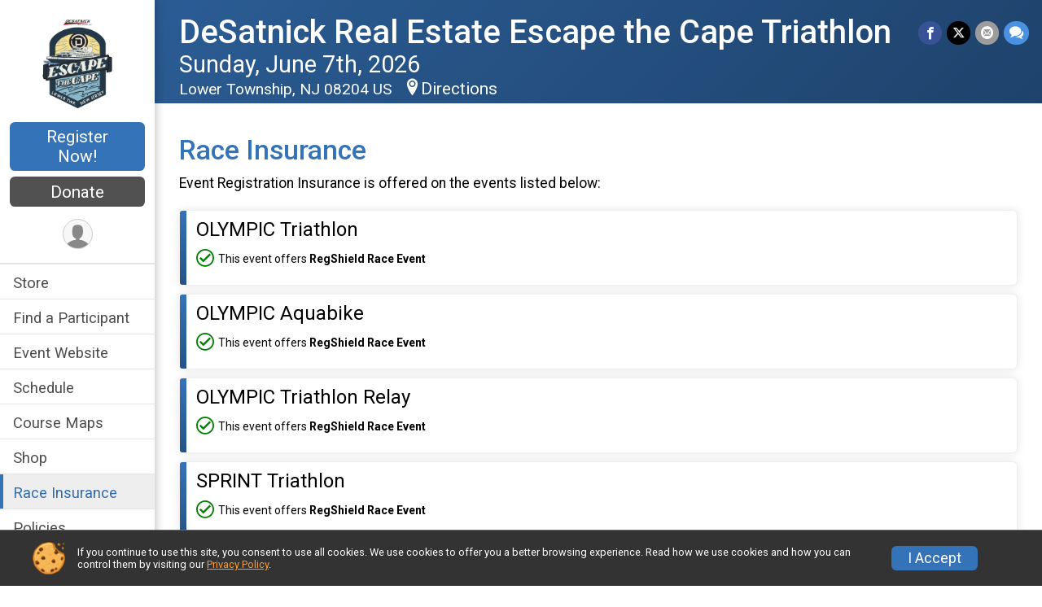

--- FILE ---
content_type: text/html; charset=utf-8
request_url: https://www.trisignup.com/Race/80156/RaceInsurance
body_size: 8857
content:
<!DOCTYPE html>
<html lang="en-US">
	<head>
				<script defer="defer" src="https://cdnjs.runsignup.com/ajax/libs/webfont/1.6.28/webfontloader.js" integrity="sha512-v/wOVTkoU7mXEJC3hXnw9AA6v32qzpknvuUF6J2Lbkasxaxn2nYcl+HGB7fr/kChGfCqubVr1n2sq1UFu3Gh1w==" crossorigin="anonymous"></script>
		<link rel="preconnect" href="https://fonts.gstatic.com" />
		<link rel="preconnect" href="https://www.gstatic.com" />
		<link rel="preconnect" href="https://fonts.googleapis.com" />

				<script defer="defer" type="text/javascript" src="https://d368g9lw5ileu7.cloudfront.net/js/race/templates/raceTemplate2.min.bF405F.js"></script>		<script defer="defer" type="text/javascript" src="https://d368g9lw5ileu7.cloudfront.net/js/ui/stickyHeader.min.bLz6Mi.js"></script>
				<script defer="defer" type="text/javascript" src="https://d368g9lw5ileu7.cloudfront.net/js/components/lazyLoad.min.bLGmDc.js"></script>		
				<link rel="stylesheet" type="text/css" href="https://d368g9lw5ileu7.cloudfront.net/css/frameRaceTemplate2.scss.rsu.min.bPyai9.css" />

		

			<meta name="viewport" content="width=device-width,initial-scale=1,shrink-to-fit=no,viewport-fit=cover" />
	<meta http-equiv="Content-Type" content="text/html;charset=utf-8" />
<meta name="verify-v1" content="pPPI9MXDo069DhV+2itqhV46AR8OWnG+NxzCulTUTns=" />
<meta name="google-site-verification" content="wFyq2zuG7IBY5ilQqEELBypyn04UZIYBgKPHrTMnTUg" />

	<link rel="canonical" href="https://www.trisignup.com/Race/80156/RaceInsurance" />

			
<title>DeSatnick Real Estate Escape the Cape Triathlon Race Insurance</title>

	<meta property="og:url" content="https://www.trisignup.com/Race/80156/RaceInsurance" />

		
	<meta property="og:title" content="DeSatnick Real Estate Escape the Cape Triathlon" />
	<meta name="twitter:title" content="DeSatnick Real Estate Escape the Cape Triathlon" />
			<meta name="keywords" content="Run, Running, Sign Up, Race Register, Race Director" />
	<meta name="description" content="The DeSatnick Real Estate Escape the Cape Triathlon is on Sunday June 7, 2026. It includes the following events: OLYMPIC Triathlon, OLYMPIC Aquabike, OLYMPIC Triathlon Relay, SPRINT Triathlon, SPRINT Aquabike, SPRINT Triathlon Relay, and Open Water Classic." />
	<meta property="og:description" content="The DeSatnick Real Estate Escape the Cape Triathlon is on Sunday June 7, 2026. It includes the following events: OLYMPIC Triathlon, OLYMPIC Aquabike, OLYMPIC Triathlon Relay, SPRINT Triathlon, SPRINT Aquabike, SPRINT Triathlon Relay, and Open Water Classic." />
	<meta name="twitter:description" content="The DeSatnick Real Estate Escape the Cape Triathlon is on Sunday June 7, 2026. It includes the following events: OLYMPIC Triathlon, OLYMPIC Aquabike, OLYMPIC Triathlon Relay, SPRINT Triathlon, SPRINT Aquabike, SPRINT Triathlon Relay, and Open Water Classic." />
	<meta property="og:type" content="website" />
				
									
										<meta property="og:image" content="https://d368g9lw5ileu7.cloudfront.net/races/race80156-social1200x630.bLqK4x.jpg" />

										<meta property="og:image:width" content="1200" />
				<meta property="og:image:height" content="630" />
			
			<meta name="twitter:card" content="summary_large_image" />
			<meta name="twitter:image" content="https://d368g9lw5ileu7.cloudfront.net/races/race80156-social1200x630.bLqK4x.jpg" />
				<meta property="og:site_name" content="DeSatnick Real Estate Escape the Cape Triathlon" />

		



		<link rel="icon" href="https://d368g9lw5ileu7.cloudfront.net/img/nonversioned/favicon/runsignup/icon.png" type="image/png" /> 	<link rel="icon" href="https://d368g9lw5ileu7.cloudfront.net/img/nonversioned/favicon/runsignup/icon.svg" type="image/svg+xml" /> 
		<link rel="apple-touch-icon" href="https://d368g9lw5ileu7.cloudfront.net/img/nonversioned/favicon/runsignup/apple-touch-icon.png" /> 
	<link rel="manifest" href="https://d368g9lw5ileu7.cloudfront.net/manifest/runsignup/site.bJOg53.webmanifest" />

				
							


		
				
								<link rel="stylesheet" type="text/css" href="https://d3dq00cdhq56qd.cloudfront.net/c18279.bPxM_5.bOYW_x/race/80156/6f3c030229282d7dea4eb7e8560535d4/themedRaceTemplate2-otf.scss.css" />
			
				<!-- DYNAMIC_CSS_PLACEHOLDER -->

				
<link rel="stylesheet" type="text/css" href="https://iad-dynamic-assets.runsignup.com/us-east-1-src/prod/iconfonts/ee8f7e0577a3411fb0287beac2f41140/style.css" />
				
	<script type="text/javascript" src="https://cdnjs.runsignup.com/ajax/libs/jquery/3.7.1/jquery.min.js" integrity="sha512-v2CJ7UaYy4JwqLDIrZUI/4hqeoQieOmAZNXBeQyjo21dadnwR+8ZaIJVT8EE2iyI61OV8e6M8PP2/4hpQINQ/g==" crossorigin="anonymous"></script>
	<script type="text/javascript" src="https://cdnjs.runsignup.com/ajax/libs/jqueryui/1.14.1/jquery-ui.min.js" integrity="sha512-MSOo1aY+3pXCOCdGAYoBZ6YGI0aragoQsg1mKKBHXCYPIWxamwOE7Drh+N5CPgGI5SA9IEKJiPjdfqWFWmZtRA==" crossorigin="anonymous"></script>

<script type="application/json" id="sessionJsData">
{
			"csrf": "mht012hrFzcSN2b8sdipRsfJ2fMDDwe0",
		"serverTzOffset": -18000000
}
</script>

<script type="text/javascript" src="https://d368g9lw5ileu7.cloudfront.net/js/session.min.bN4VU_.js"></script><script type="text/javascript" src="https://d368g9lw5ileu7.cloudfront.net/js/utils.min.bPhFFz.js"></script><script type="text/javascript" src="https://d368g9lw5ileu7.cloudfront.net/js/windows.min.bz27OH.js"></script>
	<script defer="defer" type="text/javascript" src="https://d368g9lw5ileu7.cloudfront.net/js/analytics/runalytics.min.bOsW8C.js"></script>	<script type="application/json" id="runalyticsData">
	{
					"raceId": 80156,
			"timezone": "America\/New_York",
				"analyticsApiBaseUrl": "https:\/\/analytics.runsignup.com\/prod\/",
		"validTrackingSources": [1,100,200,300,400,500,600],
		"validTrackingMediums": [1,200,201,202,203,204,300,400,500,501,600]
	}
	</script>


		
									


	
					<script async src="https://www.googletagmanager.com/gtag/js?id=G-EW8QY8DJRE"></script>
		<script>//<![CDATA[
			window.dataLayer = window.dataLayer || [];
			function gtag(){dataLayer.push(arguments);}
			gtag('js', new Date());
			gtag('config', "G-EW8QY8DJRE"
											);
		//]]></script>
	
															<script async src="https://www.googletagmanager.com/gtag/js?id=G-QKEVS8BTWC"></script>
		<script>//<![CDATA[
			window.dataLayer = window.dataLayer || [];
			function gtag(){dataLayer.push(arguments);}
			gtag('js', new Date());
			gtag('config', "G-QKEVS8BTWC",
				{				"domain": "www.trisignup.com",
				"user_type": "public",
				"business_line": "TriSignup",
				"site_type": "Race Site"				}
			);
								//]]></script>
	
				
		
																		<script>//<![CDATA[
		!function(f,b,e,v,n,t,s){if(f.fbq)return;n=f.fbq=function(){n.callMethod?
		n.callMethod.apply(n,arguments):n.queue.push(arguments)};if(!f._fbq)f._fbq=n;
		n.push=n;n.loaded=!0;n.version='2.0';n.queue=[];t=b.createElement(e);t.async=!0;
		t.src=v;s=b.getElementsByTagName(e)[0];s.parentNode.insertBefore(t,s)}(window,
		document,'script','https://connect.facebook.net/en_US/fbevents.js');

		// intentionally before init
		fbq('dataProcessingOptions', []);
		
		// init pixel
		fbq('init', 113033822829489);
		fbq('track', 'PageView');
//]]></script>
					<script async src="https://www.googletagmanager.com/gtag/js?id=G-9X6QJM2QKR"></script>
		<script>//<![CDATA[
			window.dataLayer = window.dataLayer || [];
			function gtag(){dataLayer.push(arguments);}
			gtag('js', new Date());
			gtag('config', "G-9X6QJM2QKR"
											);
		//]]></script>
		
																																														
				
				<script defer="defer" type="text/javascript" src="https://d368g9lw5ileu7.cloudfront.net/js/ui/rsuMobileNav.min.bO77bH.js"></script>	</head>
	<body data-popup-style="1">

				<a href="#mainContent" class="rsuBtn rsuBtn--xs rsuBtn--themed margin-0 rsuSkipNavLink">Skip to main content</a>

					<div id="blackOverlay" class="overlay overlayBlack"></div>



	<div id="acceptCookies" style="display: none;">
		<p>
			In order to use TriSignup, your browser must accept cookies.  Otherwise, you will not be able to register for races or use other functionality of the website.
			However, your browser doesn't appear to allow cookies by default.
		</p>
					<p>
				<b>Click the “Accept Cookie Policy” button below to accept the use of cookies on your browser.</b>
			</p>
			<p>
				If you still see this message after clicking the link, then your browser settings are likely set to not allow cookies.
				Please try enabling cookies.  You can find instructions at <a href="https://www.whatismybrowser.com/guides/how-to-enable-cookies/auto">https://www.whatismybrowser.com/guides/how-to-enable-cookies/auto</a>.
			</p>
			<hr class="hr--gray" />
			<div class="ta-center submitBackLinks">
				<form method="post" action="/WidgetAux/AcceptCookies" target="acceptCookies">
					<button type="submit" class="rsuBtn rsuBtn--primary">Accept Cookie Policy</button>
				</form>
			</div>
				<iframe name="acceptCookies" height="0" width="0" frameborder="0" scrolling="no"></iframe>
	</div>
	<script type="text/javascript" src="https://d368g9lw5ileu7.cloudfront.net/js/acceptCookiesPopup.min.bEboUX.js"></script>


				

				
		
				
<nav class="runnerUI3Nav rsuMobileNav rsuMobileNav--left" data-focus="#rsuMobileNavCloseBtn" aria-hidden="true">
	<button type="button" id="rsuMobileNavCloseBtn" class="rsuMobileNav__closeBtn rsuBtn rsuBtn--text--white rsuBtn--padding-xs margin-t-25 margin-l-10 margin-b-0" aria-label="Close or Skip Mobile Navigation"><i class="icon icon-cross fs-md-2 margin-0" aria-hidden="true" ></i></button>
	<div class="rsuMobileNav__content">
		<ul>
											<li class="rsuMobileNav__link">
											<a href="/Race/Store/NJ/LowerTownship/EscapeTheCapeTriathlon"
													>Store</a>
					
														</li>
																						<li class="rsuMobileNav__link">
											<a href="/Race/RegistrationLookup/?raceId=80156"
													>Find a Participant</a>
					
														</li>
												<li class="rsuMobileNav__link">
											<a href="http://delmosports.com/events/escape-the-cape-new-jerseys-best-triathlon"
							target="_blank"						>Event Website</a>
					
														</li>
												<li class="rsuMobileNav__link">
											<a href="https://www.delmosports.com/events/escape-the-cape-new-jerseys-best-triathlon#schedule"
							target="_blank"						>Schedule</a>
					
														</li>
												<li class="rsuMobileNav__link">
											<a href="https://www.delmosports.com/events/escape-the-cape-new-jerseys-best-triathlon#maps"
							target="_blank"						>Course Maps</a>
					
														</li>
												<li class="rsuMobileNav__link">
											<a href="https://shop.delmosports.com/collections/delmo-sports-escape-the-cape-tri?utm_source=RunSignup&amp;utm_medium=banner&amp;utm_campaign=escapethecape"
							target="_blank"						>Shop</a>
					
														</li>
																											<li class="rsuMobileNav__link">
											<a href="/Race/80156/RaceInsurance"
													>Race Insurance</a>
					
														</li>
												<li class="rsuMobileNav__link">
											<a href="/Race/EscapeTheCapeTriathlon/Page-3"
													>Policies</a>
					
														</li>
												<li class="rsuMobileNav__link">
											<a href="https://www.delmosports.com/events/escape-the-cape-new-jerseys-best-triathlon#faq"
							target="_blank"						>FAQ&#039;s</a>
					
														</li>
																	<li class="rsuMobileNav__link">
											<a href="https://www.delmosports.com/events/escape-the-cape-new-jerseys-best-triathlon#results"
							target="_blank"						>Results</a>
					
														</li>
							</ul>
	</div>
</nav>

				<div class="rsuMobileNavOverlay"></div>

				<div class="rsu-template-wrapper rsuMobileNavPageContainer">

			<div id="transparencyScreen"></div>

						<div id="messages">
	
<div class="rsuMessage rsuMessage--error margin-b-15 hidden" id="errorBox">
	</div>
	
<div class="rsuMessage rsuMessage--warning margin-b-15 hidden" id="warningBox">
	</div>
	
<div class="rsuMessage rsuMessage--success margin-b-15 hidden" id="successBox">
	</div>
	

		
		
		<noscript><div class="rsuMessage rsuMessage--info margin-b-15">Your browser has JavaScript disabled.  You may experience issues registering or using other parts of the website.  Please enable JavaScript if possible.</div></noscript>
</div>

										
				
<div class="rsu-racesite-template2">
				
<div class="stickyHeader hidden-md-up " data-scroll-bottom-elem-id="template2FixedHeader" >
	<div class="stickyHeader__container container">
		<div class="stickyHeader__left">
			<button type="button" class="rsuMobileNavMenuBtn rsuMobileNavMenuBtn--sticky" aria-label="Toggle Mobile Navigation"><i class="icon icon-menu" aria-hidden="true" ></i></button>
			<div class="stickyHeader__logo hidden-xs-down margin-r-10">
								<a href="/Race/NJ/LowerTownship/EscapeTheCapeTriathlon" title="DeSatnick Real Estate Escape the Cape Triathlon">
											<img src="https://d368g9lw5ileu7.cloudfront.net/uploads/generic/genericImage-websiteLogo-86807-1744293347.5867-0.bN983J.png" alt="DeSatnick Real Estate Escape the Cape Triathlon" />
									</a>
			</div>
		</div>
		<div class="stickyHeader__actions stickyHeader__actions--mobile-flex">
						

			<a href="/Race/Register/?raceId=80156" class="rsuBtn rsuBtn--secondary rsuBtn--md rsuBtn--padding-xs rsuBtn--mobile-responsive margin-tb-0 rsuBtn--margin-r margin-r-5">
			Register Now!
			<span class="fs-xs-2 d-block"></span>		</a>
										<a href="/Race/Donate/NJ/LowerTownship/EscapeTheCapeTriathlon" class="rsuBtn rsuBtn--primary rsuBtn--md rsuBtn--padding-xs rsuBtn--mobile-responsive margin-tb-0 rsuBtn--margin-r">
						Donate
		
			<span class="fs-xs-2 d-block"></span>		</a>
			
		</div>
		<div class="stickyHeader__avatar-menu hidden-xs-down margin-l-10">
																			
<button type="button" aria-label="User Menu" class="rsuCircleImg rsuCircleImg--xs "  data-rsu-menu="userRsuMenu3" style="background-image: url(https://d368g9lw5ileu7.cloudfront.net/img/user.bOhrdK.svg);"></button>
<div class="rsuMenu padding-0" id="userRsuMenu3" hidden="hidden">
	<div class="rsuMenu__content overflow-auto">
		<div class="rsuAccountMenu">
			<div class="rsuAccountMenu__header">
																					<img src="https://d368g9lw5ileu7.cloudfront.net/img/logos/logo-rsu.bIAeuH.svg"
					alt=""
					class="rsuAccountMenu__logo"
					style="width: 200px;"
				/>
			</div>
			<div class="rsuAccountMenu__content">
																		<a href="/Login" class="rsuAccountMenu__link">
						<div class="rsuAccountMenu__link__main">
							<div class="rsuAccountMenu__link__img rsuAccountMenu__link__img--signIn" aria-hidden="true"></div>
							<div class="rsuAccountMenu__link__content">
								<div class="rsuAccountMenu__link__content__title">Sign In</div>
							</div>
						</div>
					</a>

										<a href="/CreateAccount?redirect=%2FRace%2F80156%2FRaceInsurance" class="rsuAccountMenu__link">
						<div class="rsuAccountMenu__link__main">
							<div class="rsuAccountMenu__link__img rsuAccountMenu__link__img--createAccount" aria-hidden="true"></div>
							<div class="rsuAccountMenu__link__content">
								<div class="rsuAccountMenu__link__content__title">Create Account</div>
							</div>
						</div>
					</a>

										<a href="https://help.runsignup.com/" class="rsuAccountMenu__link" target="_blank" rel="noopener noreferrer">
						<div class="rsuAccountMenu__link__main">
							<div class="rsuAccountMenu__link__img rsuAccountMenu__link__img--help" aria-hidden="true"></div>
							<div class="rsuAccountMenu__link__content">
								<div class="rsuAccountMenu__link__content__title">Help</div>
							</div>
						</div>
					</a>
							</div>
		</div>
	</div>
</div>

<script defer="defer" type="text/javascript" src="https://d368g9lw5ileu7.cloudfront.net/js/ui/rsuMenu.min.bNnn_m.js"></script>		</div>
	</div>
</div>
	
		
<div class="stickyHeader hidden-md-up stickyHeader--option-2" data-fixed-header="T" id="template2FixedHeader">
	<div class="stickyHeader__container container">
		<div class="stickyHeader__left">
			<button type="button" class="rsuMobileNavMenuBtn rsuMobileNavMenuBtn--sticky" aria-label="Toggle Mobile Navigation"><i class="icon icon-menu" aria-hidden="true" ></i></button>
			<div class="stickyHeader__logo  margin-r-10">
								<a href="/Race/NJ/LowerTownship/EscapeTheCapeTriathlon" title="DeSatnick Real Estate Escape the Cape Triathlon">
											<img src="https://d368g9lw5ileu7.cloudfront.net/uploads/generic/genericImage-websiteLogo-86807-1744293347.5867-0.bN983J.png" alt="DeSatnick Real Estate Escape the Cape Triathlon" />
									</a>
			</div>
		</div>
		<div class="stickyHeader__actions stickyHeader__actions--mobile-flex">
						

			<a href="/Race/Register/?raceId=80156" class="rsuBtn rsuBtn--secondary rsuBtn--md rsuBtn--padding-xs rsuBtn--mobile-responsive margin-tb-0 rsuBtn--margin-r margin-r-5">
			Register Now!
			<span class="fs-xs-2 d-block"></span>		</a>
										<a href="/Race/Donate/NJ/LowerTownship/EscapeTheCapeTriathlon" class="rsuBtn rsuBtn--primary rsuBtn--md rsuBtn--padding-xs rsuBtn--mobile-responsive margin-tb-0 rsuBtn--margin-r">
						Donate
		
			<span class="fs-xs-2 d-block"></span>		</a>
			
		</div>
		<div class="stickyHeader__avatar-menu  margin-l-10">
												
<button type="button" aria-label="User Menu" class="rsuCircleImg rsuCircleImg--xs "  data-rsu-menu="userRsuMenu2" style="background-image: url(https://d368g9lw5ileu7.cloudfront.net/img/user.bOhrdK.svg);"></button>
<div class="rsuMenu padding-0" id="userRsuMenu2" hidden="hidden">
	<div class="rsuMenu__content overflow-auto">
		<div class="rsuAccountMenu">
			<div class="rsuAccountMenu__header">
																					<img src="https://d368g9lw5ileu7.cloudfront.net/img/logos/logo-rsu.bIAeuH.svg"
					alt=""
					class="rsuAccountMenu__logo"
					style="width: 200px;"
				/>
			</div>
			<div class="rsuAccountMenu__content">
																		<a href="/Login" class="rsuAccountMenu__link">
						<div class="rsuAccountMenu__link__main">
							<div class="rsuAccountMenu__link__img rsuAccountMenu__link__img--signIn" aria-hidden="true"></div>
							<div class="rsuAccountMenu__link__content">
								<div class="rsuAccountMenu__link__content__title">Sign In</div>
							</div>
						</div>
					</a>

										<a href="/CreateAccount?redirect=%2FRace%2F80156%2FRaceInsurance" class="rsuAccountMenu__link">
						<div class="rsuAccountMenu__link__main">
							<div class="rsuAccountMenu__link__img rsuAccountMenu__link__img--createAccount" aria-hidden="true"></div>
							<div class="rsuAccountMenu__link__content">
								<div class="rsuAccountMenu__link__content__title">Create Account</div>
							</div>
						</div>
					</a>

										<a href="https://help.runsignup.com/" class="rsuAccountMenu__link" target="_blank" rel="noopener noreferrer">
						<div class="rsuAccountMenu__link__main">
							<div class="rsuAccountMenu__link__img rsuAccountMenu__link__img--help" aria-hidden="true"></div>
							<div class="rsuAccountMenu__link__content">
								<div class="rsuAccountMenu__link__content__title">Help</div>
							</div>
						</div>
					</a>
							</div>
		</div>
	</div>
</div>

		</div>
	</div>
</div>

				
			
<div class="head noPrint">
	<div class="head-top">
		<div class="logo-wrapper">
						<a href="/Race/NJ/LowerTownship/EscapeTheCapeTriathlon" aria-label="DeSatnick Real Estate Escape the Cape Triathlon home">
									<img src="https://d368g9lw5ileu7.cloudfront.net/uploads/generic/genericImage-websiteLogo-86807-1744293347.5867-0.bN983J.png" alt="DeSatnick Real Estate Escape the Cape Triathlon home" />
							</a>
		</div>
		<div class="action-buttons">
						

			<a href="/Race/Register/?raceId=80156" class="rsuBtn rsuBtn--secondary rsuBtn--md rsuBtn--padding-xs rsuBtn--mobile-responsive margin-tb-0 rsuBtn--margin-r margin-r-5">
			Register Now!
			<span class="fs-xs-2 d-block"></span>		</a>
										<a href="/Race/Donate/NJ/LowerTownship/EscapeTheCapeTriathlon" class="rsuBtn rsuBtn--primary rsuBtn--md rsuBtn--padding-xs rsuBtn--mobile-responsive margin-tb-0 rsuBtn--margin-r">
						Donate
		
			<span class="fs-xs-2 d-block"></span>		</a>
			

						<div class="template-avatar-menu d-inline-block">
				
<button type="button" aria-label="User Menu" class="rsuCircleImg rsuCircleImg--xs " data-position-fixed="T" data-rsu-menu="userRsuMenu" style="background-image: url(https://d368g9lw5ileu7.cloudfront.net/img/user.bOhrdK.svg);"></button>
<div class="rsuMenu padding-0" id="userRsuMenu" hidden="hidden">
	<div class="rsuMenu__content overflow-auto">
		<div class="rsuAccountMenu">
			<div class="rsuAccountMenu__header">
																					<img src="https://d368g9lw5ileu7.cloudfront.net/img/logos/logo-rsu.bIAeuH.svg"
					alt=""
					class="rsuAccountMenu__logo"
					style="width: 200px;"
				/>
			</div>
			<div class="rsuAccountMenu__content">
																		<a href="/Login" class="rsuAccountMenu__link">
						<div class="rsuAccountMenu__link__main">
							<div class="rsuAccountMenu__link__img rsuAccountMenu__link__img--signIn" aria-hidden="true"></div>
							<div class="rsuAccountMenu__link__content">
								<div class="rsuAccountMenu__link__content__title">Sign In</div>
							</div>
						</div>
					</a>

										<a href="/CreateAccount?redirect=%2FRace%2F80156%2FRaceInsurance" class="rsuAccountMenu__link">
						<div class="rsuAccountMenu__link__main">
							<div class="rsuAccountMenu__link__img rsuAccountMenu__link__img--createAccount" aria-hidden="true"></div>
							<div class="rsuAccountMenu__link__content">
								<div class="rsuAccountMenu__link__content__title">Create Account</div>
							</div>
						</div>
					</a>

										<a href="https://help.runsignup.com/" class="rsuAccountMenu__link" target="_blank" rel="noopener noreferrer">
						<div class="rsuAccountMenu__link__main">
							<div class="rsuAccountMenu__link__img rsuAccountMenu__link__img--help" aria-hidden="true"></div>
							<div class="rsuAccountMenu__link__content">
								<div class="rsuAccountMenu__link__content__title">Help</div>
							</div>
						</div>
					</a>
							</div>
		</div>
	</div>
</div>

			</div>
		</div>
	</div>
	<div class="head-lower">
		<div class="race-navigation">
			<nav class="runnerUI3Nav">
				<ul class="vertical-menu">
																
	<li class=" ">
					<a href="/Race/Store/NJ/LowerTownship/EscapeTheCapeTriathlon"
							>
				Store
			</a>
		
					</li>
											
	<li class=" ">
					<a href="/Race/RegistrationLookup/?raceId=80156"
							>
				Find a Participant
			</a>
		
					</li>
											
	<li class=" ">
					<a href="http://delmosports.com/events/escape-the-cape-new-jerseys-best-triathlon"
				target="_blank"			>
				Event Website
			</a>
		
					</li>
											
	<li class=" ">
					<a href="https://www.delmosports.com/events/escape-the-cape-new-jerseys-best-triathlon#schedule"
				target="_blank"			>
				Schedule
			</a>
		
					</li>
											
	<li class=" ">
					<a href="https://www.delmosports.com/events/escape-the-cape-new-jerseys-best-triathlon#maps"
				target="_blank"			>
				Course Maps
			</a>
		
					</li>
											
	<li class=" ">
					<a href="https://shop.delmosports.com/collections/delmo-sports-escape-the-cape-tri?utm_source=RunSignup&amp;utm_medium=banner&amp;utm_campaign=escapethecape"
				target="_blank"			>
				Shop
			</a>
		
					</li>
											
	<li class="current ">
					<a href="/Race/80156/RaceInsurance"
							>
				Race Insurance
			</a>
		
					</li>
											
	<li class=" ">
					<a href="/Race/EscapeTheCapeTriathlon/Page-3"
							>
				Policies
			</a>
		
					</li>
											
	<li class=" ">
					<a href="https://www.delmosports.com/events/escape-the-cape-new-jerseys-best-triathlon#faq"
				target="_blank"			>
				FAQ&#039;s
			</a>
		
					</li>
											
	<li class=" ">
					<a href="https://www.delmosports.com/events/escape-the-cape-new-jerseys-best-triathlon#results"
				target="_blank"			>
				Results
			</a>
		
					</li>
									</ul>
			</nav>
		</div>
	</div>
</div>
		<div class="left-nav-wrapper noPrint" >
																											
<div class="race-branding-interior ">
	<div class="container">
		<div class="p-rel race-details flex-parent flex-responsive flex-space-between  ">
			<div class="flex-2">
								<h1 class="runnerUITitle " >
											<a href="/Race/NJ/LowerTownship/EscapeTheCapeTriathlon">DeSatnick Real Estate Escape the Cape Triathlon</a>
																			</h1>

								<div class="race-date">
										
	Sunday, June 7th, 2026
				</div>

								<div class="race-location">
																							Lower Township, NJ 08204 US
											
																<span class="directions">
							<a class="hasTouchscreenUrl icon-location2" href="/Race/Info/NJ/LowerTownship/EscapeTheCapeTriathlon#directions" data-touch-href="https://maps.apple.com/?daddr=Cape+May-Lewes+Ferry%2CLower+Township+NJ+08204" >Directions</a>
						</span>
									</div>
			</div>

						<div class="race-socialshare margin-t-15">
				<div class="shareLinks">
																		




		
												
						






<div class="rsuSocialMediaBtnGroup padding-10">
		<button type="button" class="rsuSocialMediaBtn icon icon-facebook rsuSocialMediaBtn--fb rsuSocialMediaBtn--small" aria-label="Share on Facebook"
		data-share-type="facebook"
		data-url=""
	>
	</button>
	
		<button type="button" class="rsuSocialMediaBtn icon icon-twitter-x rsuSocialMediaBtn--tw rsuSocialMediaBtn--small" data-share-type="twitter" data-popup-id-prefix="raceShareLink" aria-label="Share on Twitter"></button>
	
	<div id="raceShareLink-socialSharePopup-twitter" hidden="hidden" data-append-url="true">
		<div class="formInput margin-t-15">
			<label class="formInput__label margin-t-5" for="socialShareTwitterMessage">Enter your Tweet</label>
			<textarea rows="5" cols="100" class="noTinyMce margin-t-5" id="socialShareTwitterMessage" placeholder="Your Message" required="required">	Check out this race! </textarea>
		</div>

				<div data-action="post">
			<div class="ta-center submitBackLinks">
				<a href="#" rel="me" target="_blank" class="submit rsuBtn rsuBtn--twitter margin-0"><i class="icon icon-twitter-x margin-r-10" aria-hidden="true" ></i> Tweet</a>
			</div>
		</div>
	</div>

				<button type="button" class="rsuSocialMediaBtn icon icon-mail4 rsuSocialMediaBtn--gray rsuSocialMediaBtn--small" aria-label="Share via Email"
		data-share-type="email"
		data-default-recipient=""
		data-email-subject="Check out this race!"
		data-email-body="Check out this race!"
		data-append-current-url="true"
	>
	</button>
		<button type="button" class="rsuSocialMediaBtn icon icon-bubbles2 rsuSocialMediaBtn--sms rsuSocialMediaBtn--small" data-share-type="sms" data-popup-id-prefix="raceShareLink" aria-label="Share through Text"></button>
	
		<div id="raceShareLink-socialSharePopup-sms" hidden="hidden" data-append-url="true">
		<div class="formInput margin-t-15">
			<label class="formInput__label" for="socialShareSmsMessage">Enter your message</label>
			<textarea rows="5" cols="100" class="noTinyMce margin-t-5" id="socialShareSmsMessage" placeholder="Your Message" required="required">Check out this race!</textarea>
		</div>
		<p class="padding-0 ta-center fs-xs-2">Please be advised that utilizing this text feature may result in additional SMS and data charges from your mobile service provider. </p>
		<div data-action="send">
			<div class="ta-center submitBackLinks">
				<a href="" class="submit rsuBtn rsuBtn--twitter margin-0"><i class="icon icon-bubble" aria-hidden="true" ></i> Send Text</a>
			</div>
		</div>
	</div>
</div>

<script defer="defer" type="text/javascript" src="https://d368g9lw5ileu7.cloudfront.net/js/rsuSocialMediaButtons.min.bMZnZw.js"></script>															</div>
			</div>
		</div>
	</div>

		
	<span class="hero-opacity"></span>
</div>
						
						
			<script type="application/ld+json">{"@context":"http:\/\/schema.org","@type":"SportsEvent","additionalType":"Product","name":"DeSatnick Real Estate Escape the Cape Triathlon","location":{"@type":"Place","name":"Lower Township","address":{"@type":"PostalAddress","streetAddress":"Cape May-Lewes Ferry","addressLocality":"Lower Township","postalCode":"08204","addressRegion":"NJ","addressCountry":"US"}},"startDate":"2026-06-07","endDate":"2026-06-07","description":"The 13th Annual DeSatnick Real Estate Escape the Cape Triathlon is the ONLY triathlon on the East Coast with a Boat Jump Start!\n\u00a0\nNew in 2026 - Swimmers Rejoice! The 1 Mile Open Water Swim Classic is BACK!\n\u00a0\nRegistration Includes:\n\nCustom Finisher Medal\n\nLong Sleeve Tech Competitor Shirt\n\nReal Time Race Results\n\nLive Tracking via the DelMo Elite Events App\n\nPost Race Athlete Breakfast Buffet\n\nUNMATCHED POST RACE VIBE!\n\nWhat you can expect from this event?\n\nOUTSTANDING ATHLETE EXPERIENCE\n\nCRYSTAL CLEAR COMMUNICATION FROM DELMO\n\nATTENTION TO ALL DETAILS\n\nONE OF A KIND 12FT. JUMP FROM THE FERRY\n\nSAFE AND CLOSED ROADS\n\nBIG BLING\n\nGREAT SWAG AND MORE!\n\n\u00a0","url":"https:\/\/www.trisignup.com\/Race\/80156\/RaceInsurance","image":"https:\/\/d368g9lw5ileu7.cloudfront.net\/races\/races-80xxx\/80156\/raceBanner-IRFnBZwC-bOYXcS.jpg","organizer":{"@type":"Organization","name":"DeSatnick Real Estate Escape the Cape Triathlon","url":"https:\/\/www.trisignup.com\/"}}</script>

								</div>
	
	<div class="left-nav-wrapper" >
								
						
				<div class="race-content">
			<div class="container">
				<div class="bs4-row no-gutters">
					<div class="col-md-12">
						<main id="mainContent">
														
							
	<h2>Race Insurance</h2>
<p class="margin-b-20 margin-t-5">Event Registration Insurance is offered on the events listed below:</p>
<ul class="list-style-none">
<li class="rsuTile margin-t-10 padding-l-20 rounded-6 rsuBorderLeft">
<h3 class="color-black margin-0">OLYMPIC Triathlon</h3>
<div>
<span class="d-flex align-items-center margin-tb-10">
<i class="icon icon-checkmark-circle-o color-green fs-md-4 margin-r-5" aria-hidden="true" ></i> <span class="text-box-trim-both">This event offers <b>RegShield Race Event</b></span>
</span>
</div>
</li>
<li class="rsuTile margin-t-10 padding-l-20 rounded-6 rsuBorderLeft">
<h3 class="color-black margin-0">OLYMPIC Aquabike</h3>
<div>
<span class="d-flex align-items-center margin-tb-10">
<i class="icon icon-checkmark-circle-o color-green fs-md-4 margin-r-5" aria-hidden="true" ></i> <span class="text-box-trim-both">This event offers <b>RegShield Race Event</b></span>
</span>
</div>
</li>
<li class="rsuTile margin-t-10 padding-l-20 rounded-6 rsuBorderLeft">
<h3 class="color-black margin-0">OLYMPIC Triathlon Relay</h3>
<div>
<span class="d-flex align-items-center margin-tb-10">
<i class="icon icon-checkmark-circle-o color-green fs-md-4 margin-r-5" aria-hidden="true" ></i> <span class="text-box-trim-both">This event offers <b>RegShield Race Event</b></span>
</span>
</div>
</li>
<li class="rsuTile margin-t-10 padding-l-20 rounded-6 rsuBorderLeft">
<h3 class="color-black margin-0">SPRINT Triathlon</h3>
<div>
<span class="d-flex align-items-center margin-tb-10">
<i class="icon icon-checkmark-circle-o color-green fs-md-4 margin-r-5" aria-hidden="true" ></i> <span class="text-box-trim-both">This event offers <b>RegShield Race Event</b></span>
</span>
</div>
</li>
<li class="rsuTile margin-t-10 padding-l-20 rounded-6 rsuBorderLeft">
<h3 class="color-black margin-0">SPRINT Aquabike</h3>
<div>
<span class="d-flex align-items-center margin-tb-10">
<i class="icon icon-checkmark-circle-o color-green fs-md-4 margin-r-5" aria-hidden="true" ></i> <span class="text-box-trim-both">This event offers <b>RegShield Race Event</b></span>
</span>
</div>
</li>
<li class="rsuTile margin-t-10 padding-l-20 rounded-6 rsuBorderLeft">
<h3 class="color-black margin-0">SPRINT Triathlon Relay</h3>
<div>
<span class="d-flex align-items-center margin-tb-10">
<i class="icon icon-checkmark-circle-o color-green fs-md-4 margin-r-5" aria-hidden="true" ></i> <span class="text-box-trim-both">This event offers <b>RegShield Race Event</b></span>
</span>
</div>
</li>
<li class="rsuTile margin-t-10 padding-l-20 rounded-6 rsuBorderLeft">
<h3 class="color-black margin-0">Kids&#039; Fun Run</h3>
<div>
<span class="d-flex align-items-center margin-tb-10">
<i class="icon icon-cancel-circle color-red fs-md-4 margin-r-5" aria-hidden="true" ></i> <span class="text-box-trim-both">This event does NOT offer insurance</span>
</span>
</div>
</li>
<li class="rsuTile margin-t-10 padding-l-20 rounded-6 rsuBorderLeft">
<h3 class="color-black margin-0">Open Water Classic</h3>
<div>
<span class="d-flex align-items-center margin-tb-10">
<i class="icon icon-cancel-circle color-red fs-md-4 margin-r-5" aria-hidden="true" ></i> <span class="text-box-trim-both">This event does NOT offer insurance</span>
</span>
</div>
</li>
</ul>
<div class="rsuTile margin-t-20 rounded-6">
<h5 class="color-black fs-sm-2 margin-l-5">The RegShield premium in the United States, including processing fees is:</h5>
<ul class="fs-sm-1">
<li class="margin-b-5">$2.99 for registrations up to $24.99</li>
<li class="margin-b-5">$3.99 for registrations between $25.00 and $49.23</li>
<li class="margin-b-5">8.1% of the registration fee for anything above $49.23</li>
<li class="margin-b-5">Plus related taxes and fees by state</li>
</ul>
<div class="rsuWell rsuWell--white rsuWell--bordered rounded-6 margin-t-10">
<p class="margin-0 padding-0 fs-sm-1"><i class="icon icon-info" aria-hidden="true" ></i> <b>Disclaimer:</b> Actual coverage to the end consumers may vary with the specific insurance policy document only and this is for informational value only.</p>
</div>
</div>
						</main>
					</div>
									</div>
			</div>
		</div>

				
<div class="race-footer noPrint">
		

		
	<div class="bs4-row no-gutters race-footer-navigation">
		<div class="col-md-12">
			<div class="container">
				<div class="bs4-row foot-nav-column no-gutters">
																<div class="col-md-3 col-sm-3 race-footer-logo">
							<div class="race-logo-footer">
								<span class="footer-scale">
																		
																												<img src="https://d368g9lw5ileu7.cloudfront.net/uploads/generic/genericImage-websiteLogo-86807-1744293347.5867-0.bN983J.png" alt="DeSatnick Real Estate Escape the Cape Triathlon" />
																	</span>
							</div>
						</div>
					
																							<div class="col-md-3 col-sm-3 foot-nav-items">
								<ul>
																																																															<li>
													<a href="/Race/Store/NJ/LowerTownship/EscapeTheCapeTriathlon" class="foot-nav-item">Store</a>
												</li>
																																																																																				<li>
													<a href="https://www.delmosports.com/events/escape-the-cape-new-jerseys-best-triathlon#schedule" class="foot-nav-item">Schedule</a>
												</li>
																																																																																				<li>
													<a href="/Race/80156/RaceInsurance" class="foot-nav-item">Race Insurance</a>
												</li>
																																																																																				<li>
													<a href="https://www.delmosports.com/events/escape-the-cape-new-jerseys-best-triathlon#results" class="foot-nav-item">Results</a>
												</li>
																																						</ul>
							</div>
													<div class="col-md-3 col-sm-3 foot-nav-items">
								<ul>
																																																															<li>
													<a href="/Race/RegistrationLookup/?raceId=80156" class="foot-nav-item">Find a Participant</a>
												</li>
																																																																																				<li>
													<a href="https://www.delmosports.com/events/escape-the-cape-new-jerseys-best-triathlon#maps" class="foot-nav-item">Course Maps</a>
												</li>
																																																																																				<li>
													<a href="/Race/EscapeTheCapeTriathlon/Page-3" class="foot-nav-item">Policies</a>
												</li>
																																						</ul>
							</div>
													<div class="col-md-3 col-sm-3 foot-nav-items">
								<ul>
																																																															<li>
													<a href="http://delmosports.com/events/escape-the-cape-new-jerseys-best-triathlon" class="foot-nav-item">Event Website</a>
												</li>
																																																																																				<li>
													<a href="https://shop.delmosports.com/collections/delmo-sports-escape-the-cape-tri?utm_source=RunSignup&utm_medium=banner&utm_campaign=escapethecape" class="foot-nav-item">Shop</a>
												</li>
																																																																																				<li>
													<a href="https://www.delmosports.com/events/escape-the-cape-new-jerseys-best-triathlon#faq" class="foot-nav-item">FAQ&#039;s</a>
												</li>
																																						</ul>
							</div>
															</div>
			</div>
		</div>
	</div>

	<div class="bs4-row no-gutters race-copyright">
				<div class="col-md-12">
													<footer>
											<span class="copyrightText">Powered by TriSignup, &copy; 2026</span>
					
																																				<span class="alignRight margin-r-15">
							<a href="/Race/80156/PrivacyPolicy">Privacy Policy</a> |
							<a id="footerContactLink" href="/Race/Info/NJ/LowerTownship/EscapeTheCapeTriathlon#contactFormSection" target="_blank" rel="noopener noreferrer">Contact This Race</a>
						</span>
									</footer>
								</div>
	</div>
</div>

	<script defer="defer" src="https://cdnjs.runsignup.com/ajax/libs/popper.js/2.11.8/umd/popper.min.js" integrity="sha512-TPh2Oxlg1zp+kz3nFA0C5vVC6leG/6mm1z9+mA81MI5eaUVqasPLO8Cuk4gMF4gUfP5etR73rgU/8PNMsSesoQ==" crossorigin="anonymous"></script>
	<script defer="defer" src="https://cdnjs.runsignup.com/ajax/libs/tippy.js/6.3.7/tippy.umd.min.js" integrity="sha512-2TtfktSlvvPzopzBA49C+MX6sdc7ykHGbBQUTH8Vk78YpkXVD5r6vrNU+nOmhhl1MyTWdVfxXdZfyFsvBvOllw==" crossorigin="anonymous"></script>

					</div>
</div>
			
						
		</div>

				




														



<div id="cookiePolicyPopup" class="drawer drawer--bottom">
	<div class="drawer__content flex-parent flex-responsive align-items-center">
		<img src="https://d368g9lw5ileu7.cloudfront.net/img/frontend2018/cookie-img.bFehfM.png" width="40" height="40" alt="" class="margin-r-15 margin-r-0-medium-down hidden-phone" />
				<div class="flex-2 margin-r-15 hidden-md-down">
			<p class="fs-xs-2 margin-0 padding-tb-5 lh-initial">
				If you continue to use this site, you consent to use all cookies. We use cookies to offer you a better browsing experience. Read how we use cookies and how you can control them by visiting our <a href="/About-Us/Privacy-Policy" target="_blank">Privacy Policy</a>.
			</p>
		</div>
				<div class="flex-2 hidden-md-up">
			<p class="fs-sm-1 margin-0 padding-tb-5 lh-initial">
				If you continue to use this site, you consent to use all cookies. <button type="button" class="rsuExpando bkg-none border-0 color-inherit fs-sm-1" data-content-id="cookieMsg" aria-controls="cookieMsg">Learn More</button>
			</p>
			<div class="rsuExpando__content" id="cookieMsg" aria-expanded="false" hidden="hidden">
				<p class="fs-xs-2 margin-0">We use cookies to offer you a better browsing experience. Read how we use cookies and how you can control them by visiting our <a href="/About-Us/Privacy-Policy" target="_blank">Privacy Policy</a>.</p>
			</div>
		</div>
				<button type="button" class="rsuBtn rsuBtn--secondary rsuBtn--sm">I Accept</button>
	</div>
</div>

<script defer="defer" type="text/javascript" src="https://d368g9lw5ileu7.cloudfront.net/js/ui/expando.min.bObPAI.js"></script><script defer="defer" type="text/javascript" src="https://d368g9lw5ileu7.cloudfront.net/js/frontend.min.bOuWg-.js"></script>						

																			
		
		
		
		
		
		
		
		
		
		
		
			
						
							
<script type="text/javascript">
/* <![CDATA[ */
var google_conversion_id = 957134167;
var google_custom_params = "window.google_tag_params";
var google_remarketing_only = "true";
/* ]]> */
</script>
<script type="text/javascript" src="https://www.googleadservices.com/pagead/conversion.js">
</script>
<noscript>
<div style="display:inline;">
<img height="1" width="1" style="border-style:none;" alt="" src="https://googleads.g.doubleclick.net/pagead/viewthroughconversion/957134167/?value=0&amp;guid=ON&amp;script=0"/>
</div>
</noscript>
		
		
		
		
		
		
		
		
				
		
		
		
		
					
	<!-- Global site tag (gtag.js) - Google AdWords -->
	<script async src="https://www.googletagmanager.com/gtag/js?id=957134167"></script>
	<script>//<![CDATA[
		window.dataLayer = window.dataLayer || []; function gtag(){dataLayer.push(arguments);} gtag('js', new Date()); gtag('config', "VTp2CM-lta0ZENfqssgD");
	//]]></script>

				
																						
					
		
																																																	
				
	</body>
</html>
<!-- Response time: 0.068733 --><!-- DB: N -->